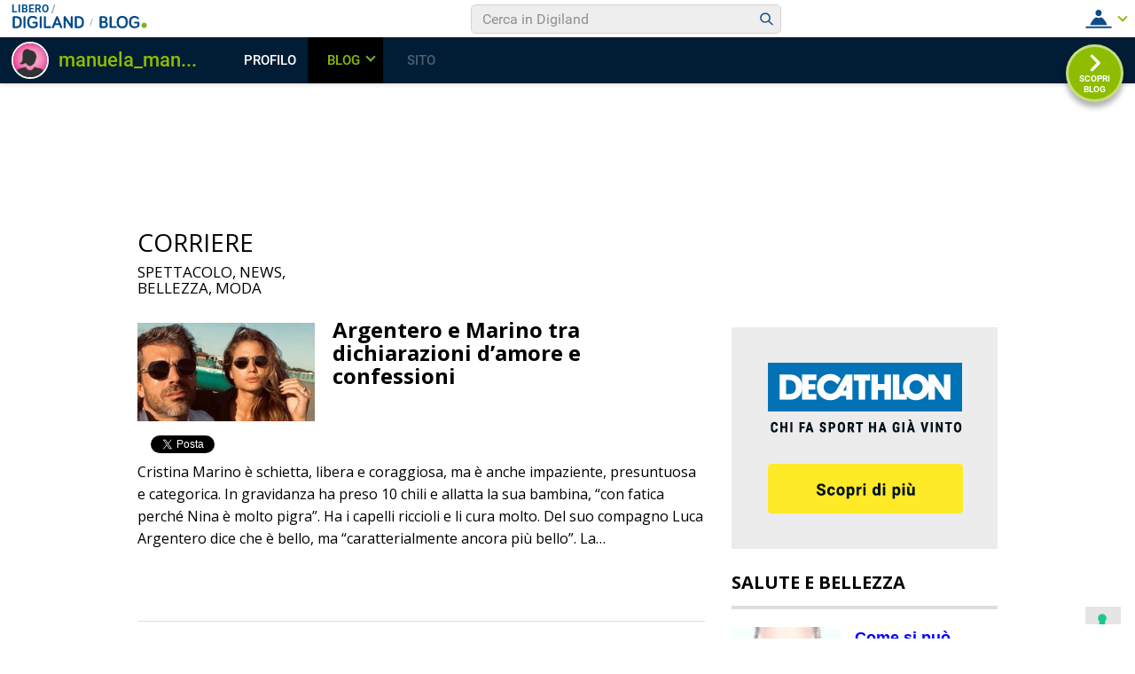

--- FILE ---
content_type: text/html; charset=UTF-8
request_url: https://blog.libero.it/wp/corrieredellospettacolo/tag/marino/
body_size: 61066
content:
<!DOCTYPE html>
<html lang="it-IT" prefix="og: http://ogp.me/ns#">
<head>
<meta charset="UTF-8">
<meta name="viewport" content="width=device-width, initial-scale=1">
<link rel="profile" href="http://gmpg.org/xfn/11">
<link rel="pingback" href="https://blog.libero.it/wp/corrieredellospettacolo/xmlrpc.php">
<title>Marino Archivi - Corriere</title>
<link rel="preconnect" href="https://tags.crwdcntrl.net"><link rel="preconnect" href="https://bcp.crwdcntrl.net"><link rel="dns-prefetch" href="https://tags.crwdcntrl.net"><link rel="dns-prefetch" href="https://bcp.crwdcntrl.net"><!-- iubenda --><script type="text/javascript" src="https://i5.plug.it/cmp/iub_conf_libero.js"></script><script type="text/javascript" src="//cdn.iubenda.com/cs/tcf/stub-v2.js"></script><script type="text/javascript" src="//cdn.iubenda.com/cs/iubenda_cs.js" charset="UTF-8" async></script><!-- /iubenda --><!-- IOL/Iubenda --><script src="https://i5.plug.it/cmp/qciol.min.js" async="true"></script><!-- /IOL/Iubenda --><style>.hatom-extra{display: none;}</style>
<!-- This site is optimized with the Yoast SEO plugin v4.3 - https://yoast.com/wordpress/plugins/seo/ -->
<link rel="canonical" href="https://blog.libero.it/wp/corrieredellospettacolo/tag/marino/" />
<meta property="og:locale" content="it_IT" />
<meta property="og:type" content="object" />
<meta property="og:title" content="Marino Archivi - Corriere" />
<meta property="og:url" content="https://blog.libero.it/wp/corrieredellospettacolo/tag/marino/" />
<meta property="og:site_name" content="Corriere" />
<meta name="twitter:card" content="summary" />
<meta name="twitter:title" content="Marino Archivi - Corriere" />
<!-- / Yoast SEO plugin. -->

<link rel="alternate" type="application/rss+xml" title="Corriere &raquo; Feed" href="https://blog.libero.it/wp/corrieredellospettacolo/feed/" />
<link rel="alternate" type="application/rss+xml" title="Corriere &raquo; Feed dei commenti" href="https://blog.libero.it/wp/corrieredellospettacolo/comments/feed/" />
<link rel="alternate" type="application/rss+xml" title="Corriere &raquo; Marino Feed del tag" href="https://blog.libero.it/wp/corrieredellospettacolo/tag/marino/feed/" />
		<script type="text/javascript">
			window._wpemojiSettings = {"baseUrl":"https:\/\/s.w.org\/images\/core\/emoji\/72x72\/","ext":".png","source":{"concatemoji":"https:\/\/blog.libero.it\/wp\/corrieredellospettacolo\/wp-includes\/js\/wp-emoji-release.min.js"}};
			!function(a,b,c){function d(a){var c,d,e,f=b.createElement("canvas"),g=f.getContext&&f.getContext("2d"),h=String.fromCharCode;if(!g||!g.fillText)return!1;switch(g.textBaseline="top",g.font="600 32px Arial",a){case"flag":return g.fillText(h(55356,56806,55356,56826),0,0),f.toDataURL().length>3e3;case"diversity":return g.fillText(h(55356,57221),0,0),c=g.getImageData(16,16,1,1).data,d=c[0]+","+c[1]+","+c[2]+","+c[3],g.fillText(h(55356,57221,55356,57343),0,0),c=g.getImageData(16,16,1,1).data,e=c[0]+","+c[1]+","+c[2]+","+c[3],d!==e;case"simple":return g.fillText(h(55357,56835),0,0),0!==g.getImageData(16,16,1,1).data[0];case"unicode8":return g.fillText(h(55356,57135),0,0),0!==g.getImageData(16,16,1,1).data[0]}return!1}function e(a){var c=b.createElement("script");c.src=a,c.type="text/javascript",b.getElementsByTagName("head")[0].appendChild(c)}var f,g,h,i;for(i=Array("simple","flag","unicode8","diversity"),c.supports={everything:!0,everythingExceptFlag:!0},h=0;h<i.length;h++)c.supports[i[h]]=d(i[h]),c.supports.everything=c.supports.everything&&c.supports[i[h]],"flag"!==i[h]&&(c.supports.everythingExceptFlag=c.supports.everythingExceptFlag&&c.supports[i[h]]);c.supports.everythingExceptFlag=c.supports.everythingExceptFlag&&!c.supports.flag,c.DOMReady=!1,c.readyCallback=function(){c.DOMReady=!0},c.supports.everything||(g=function(){c.readyCallback()},b.addEventListener?(b.addEventListener("DOMContentLoaded",g,!1),a.addEventListener("load",g,!1)):(a.attachEvent("onload",g),b.attachEvent("onreadystatechange",function(){"complete"===b.readyState&&c.readyCallback()})),f=c.source||{},f.concatemoji?e(f.concatemoji):f.wpemoji&&f.twemoji&&(e(f.twemoji),e(f.wpemoji)))}(window,document,window._wpemojiSettings);
		</script>
		<style type="text/css">
img.wp-smiley,
img.emoji {
	display: inline !important;
	border: none !important;
	box-shadow: none !important;
	height: 1em !important;
	width: 1em !important;
	margin: 0 .07em !important;
	vertical-align: -0.1em !important;
	background: none !important;
	padding: 0 !important;
}
</style>
<link rel='stylesheet' id='style.css-css'  href='https://blog.libero.it/wp/corrieredellospettacolo/wp-content/plugins/iol-fb-like-box/css/style.css' type='text/css' media='all' />
<link rel='stylesheet' id='iol-viralbar-reset-css'  href='https://digiland.libero.it/community/viralbar/css/plugin.css' type='text/css' media='all' />
<link rel='stylesheet' id='superads-google-font-style-css'  href='//fonts.googleapis.com/css?family=Open+Sans%3Anormal%7COpen+Sans%3A700' type='text/css' media='all' />
<link rel='stylesheet' id='font-awesome-style-css'  href='https://blog.libero.it/wp/corrieredellospettacolo/wp-content/themes/superads-lite/css/font-awesome.min.css' type='text/css' media='all' />
<link rel='stylesheet' id='flexslider-style-css'  href='https://blog.libero.it/wp/corrieredellospettacolo/wp-content/themes/superads-lite/css/flexslider.css' type='text/css' media='all' />
<link rel='stylesheet' id='superads-style-css'  href='https://blog.libero.it/wp/corrieredellospettacolo/wp-content/themes/superads-lite/style.css' type='text/css' media='all' />
<link rel='stylesheet' id='superads-responsive-style-css'  href='https://blog.libero.it/wp/corrieredellospettacolo/wp-content/themes/superads-lite/css/responsive.css' type='text/css' media='all' />
<link rel='stylesheet' id='mr_social_sharing-css'  href='https://blog.libero.it/wp/corrieredellospettacolo/wp-content/plugins/iol-social-sharing-toolkit/style_2.1.2.css' type='text/css' media='all' />
<script type='text/javascript' src='https://blog.libero.it/wp/corrieredellospettacolo/wp-includes/js/jquery/jquery.js'></script>
<script type='text/javascript' src='https://blog.libero.it/wp/corrieredellospettacolo/wp-includes/js/jquery/jquery-migrate.min.js'></script>
<!--[if lt IE 9]>
<script type='text/javascript' src='https://blog.libero.it/wp/corrieredellospettacolo/wp-content/themes/superads-lite/js/html5.js'></script>
<![endif]-->
<script type='text/javascript' src='https://blog.libero.it/wp/corrieredellospettacolo/wp-content/plugins/iol-adv/js/script.js'></script>
<script type='text/javascript' src='https://www.iolam.it/js/iam2.0.js?ns=libero/web/community/blog/newusers/1.2'></script>
<script type='text/javascript' src='https://blog.libero.it/wp/corrieredellospettacolo/wp-content/plugins/iol-social-sharing-toolkit/includes/buttons/button.facebook.js'></script>
<link rel="EditURI" type="application/rsd+xml" title="RSD" href="https://blog.libero.it/wp/corrieredellospettacolo/xmlrpc.php?rsd" />
<link rel="wlwmanifest" type="application/wlwmanifest+xml" href="https://blog.libero.it/wp/corrieredellospettacolo/wp-includes/wlwmanifest.xml" /> 


<script type='text/javascript'>
function _advIsMobile() {
     try {
          var adv_pagewidth = window.innerWidth || document.documentElement.clientWidth;
          if(adv_pagewidth <= 800) {
                return true;
          } else {
                return false;
          }
     }
     catch(ex){
          return false;
     }
}
</script>

<script type='text/javascript'> 
jQuery(document).ready(function () {

	// ADV in header
	jQuery('<div id="ad72890top" align="center" style="margin:0 0 8px; text-align:center; "></div>').prependTo('body');
	jQuery("#ad72890top").css("margin-top", "90px");
 
 	// ADV in footer
	jQuery('<div id="ad72890bottom" align="center" style="margin:0 0 8px; text-align:center; "></div>').appendTo('body');
	jQuery("#ad72890bottom").css("margin-top", "20px");
	  
   
   /*if(typeof googletag !== 'undefined'){
		googletag.cmd.push(function() { googletag.display('ad72890top'); });
		googletag.cmd.push(function() { googletag.display('ad72890bottom'); });
	}*/

	var ifr72890t = jQuery('#ad72890top').find('IFRAME');
	if(ifr72890t.attr('width') === '728'){
		ifr72890t.css('width',728);
	}
	
	var ifr72890t = jQuery('#ad72890bottom').find('IFRAME');
	if(ifr72890t.attr('width') === '728'){
		ifr72890t.css('width',728);
	}
});
</script> 

	<!-- fine tech_includes/placeholder/head/inc_head_adv.html per sezione HP-->
	<style type="text/css">

		/* Main Navigtiona  */
		
		.main-nav {
			background: ;
		}

		ul.menu li:hover, 
		ul.menu li a:hover, 
		ul.menu li.current-menu-parent > a, 
		ul.menu li.current-menu-ancestor > a, 
		ul.menu li.current_page_ancestor > a, 
		ul.menu li.current-menu-item > a {
			background: ;
		}
		ul.menu ul {
			background: ;
		}
		ul.menu li .arrow-sub-menu,
		.site-header .main-nav .mobile-menu,
		.main-nav ul.menu li a {
			  color: ;
		}
		.main-nav ul.menu > li {
			border-color: ;
		}

		/* Link color */
		a, .widget ul li a, .f-widget ul li a .site-footer .textwidget {
			color: ;
		}

	</style>
	</head>

<body class="archive tag tag-marino tag-20967" itemscope itemtype="http://schema.org/WebPage">
<div id="page" class="hfeed site container">
	<a class="skip-link screen-reader-text" href="#content">Skip to content</a>

	<header id="masthead" class="site-header header" role="banner" itemtype="http://schema.org/WPHeader" itemscope="itemscope">
				<div class="site-branding"> <!-- Site Branding -->
			<div class="inner clearfix">
				<div class="logo">
								
										<h2 class="site-title">
						<a itemprop="url" href="https://blog.libero.it/wp/corrieredellospettacolo/" rel="home" title="SPETTACOLO, NEWS, BELLEZZA, MODA">
							Corriere						</a>
						</h2>
						<h3 class="site-description">SPETTACOLO, NEWS, BELLEZZA, MODA</h3>
														</div>
				
						<div class="ads-728x90 ads-top">
			

		</div>
		
		
			</div>
		</div> <!-- ./Site Branding -->
							<nav id="site-navigation" class="secondary-navigation" role="navigation" itemscope itemtype="http://schema.org/SiteNavigationElement">
					<div class="main-nav">
						<div class="inner clearfix">
							<a class="mobile-only mobile-menu toggle-mobile-menu" href="#" title="Menu">Main Navigation <i class="fa fa-bars"></i></a>
							<ul id="menu-main-menu" class="menu clearfix">
															</ul>
						</div>
					</div>
					<div id="catcher"></div>
				</nav><!-- #site-navigation -->
				</header><!-- #masthead -->

	
	<div id="content" class="site-content content ">
	<div class="inner clearfix">
			<div class="main-content clearfix">
<div id="primary" class="content-area content-left" itemprop="mainContentOfPage">
		<main id="main" class="site-main" role="main" itemtype="http://schema.org/Blog" itemscope="itemscope">

		<!-- ads after slideshow -->
		
		<!-- Render Post -->
								<div id="post-container" class="post-item-list-view">
								
					
	<article id="post-12001" class="post-item clearfix post-12001 post type-post status-publish format-standard has-post-thumbnail hentry category-gossip category-news tag-allenamento tag-amore tag-argentero tag-confessioni tag-coraggiosa tag-dichiarazioni tag-gossip tag-gravidanza tag-libera tag-marino tag-news tag-vip" itemtype="http://schema.org/BlogPosting" itemscope="itemscope">
					<div class="thumbnail">
				<a href="https://blog.libero.it/wp/corrieredellospettacolo/2020/07/12/argentero-marino-dichiarazioni-damore-confessioni/" rel="bookmark"><img width="200" height="111" src="https://blog.libero.it/wp/corrieredellospettacolo/wp-content/uploads/sites/17035/2020/07/081707699-ac5604b3-b3c7-44f9-8a1f-7df11976c342-200x111.jpg" class="attachment-post-thumbnail size-post-thumbnail wp-post-image" alt="081707699-ac5604b3-b3c7-44f9-8a1f-7df11976c342" srcset="https://blog.libero.it/wp/corrieredellospettacolo/wp-content/uploads/sites/17035/2020/07/081707699-ac5604b3-b3c7-44f9-8a1f-7df11976c342-200x111.jpg 200w, https://blog.libero.it/wp/corrieredellospettacolo/wp-content/uploads/sites/17035/2020/07/081707699-ac5604b3-b3c7-44f9-8a1f-7df11976c342-300x167.jpg 300w, https://blog.libero.it/wp/corrieredellospettacolo/wp-content/uploads/sites/17035/2020/07/081707699-ac5604b3-b3c7-44f9-8a1f-7df11976c342.jpg 652w" sizes="(max-width: 200px) 100vw, 200px" /></a>
			</div>
				<div class="post-item-desc">
			<header class="entry-header">
				<h2 class="entry-title" itemprop="headline"><a href="https://blog.libero.it/wp/corrieredellospettacolo/2020/07/12/argentero-marino-dichiarazioni-damore-confessioni/" rel="bookmark">Argentero e Marino tra dichiarazioni d’amore e confessioni</a></h2>			</header><!-- .entry-header -->

			<div class="entry-content">
				
				<div class="mr_social_sharing_wrapper">
				<!-- Social Sharing Toolkit v2.2 --><span class="mr_social_sharing_top"><fb:share-button type="button_count" href="https://blog.libero.it/wp/corrieredellospettacolo/2020/07/12/argentero-marino-dichiarazioni-damore-confessioni/"></fb:share-button></span><span class="mr_social_sharing_top"><a href="https://twitter.com/share" class="twitter-share-button" data-count="horizontal" data-url="https://blog.libero.it/wp/corrieredellospettacolo/2020/07/12/argentero-marino-dichiarazioni-damore-confessioni/" data-text="Argentero e Marino tra dichiarazioni d’amore e confessioni"></a></span><span class="mr_social_sharing_top"><div class="g-plusone" data-size="medium" data-href="https://blog.libero.it/wp/corrieredellospettacolo/2020/07/12/argentero-marino-dichiarazioni-damore-confessioni/"></div></span></div><p>Cristina Marino è schietta, libera e coraggiosa, ma è anche impaziente, presuntuosa e categorica. In gravidanza ha preso 10 chili e allatta la sua bambina, “con fatica perché Nina è molto pigra”. Ha i capelli riccioli e li cura molto. Del suo compagno Luca Argentero dice che è bello, ma “caratterialmente ancora più bello”. La&#8230;</p>
				
			</div><!-- .entry-content -->
		</div>
	</article><!-- #post-## -->
							</div>
		
			
	
		</main><!-- #main -->
	</div><!-- #primary -->


	<div id="secondary" class="widget-area sidebar" role="complementary" itemtype="http://schema.org/WPSideBar" itemscope="itemscope">
		<aside id="text-378" class="widget widget_text">			<div class="textwidget">
<!-- START ADVERTISER: Decathlon IT from awin.com -->

<a rel="sponsored" href="https://www.awin1.com/cread.php?s=3017907&amp;v=9643&amp;q=333274&amp;r=299205">
    <img src="https://www.awin1.com/cshow.php?s=3017907&amp;v=9643&amp;q=333274&amp;r=299205" border="0">
</a>

<!-- END ADVERTISER: Decathlon IT from awin.com -->





</div>
		</aside><aside id="text-341" class="widget widget_text"><h2 class="widget-title">SALUTE E BELLEZZA</h2>			<div class="textwidget"><a style="clear: left;float: left;margin-bottom: 1em;margin-right: 1em" href="https://uh74f5d8b6uh.wsjksz.cc/?target=-7EBNQCgQAAAPRyQONigAFAQEREQoRCQoRDUIRDRIAAX9hZGNvbWJvATE&amp;al=96679" target="_blank" rel="nofollow"><img class="" src="https://blogger.googleusercontent.com/img/b/R29vZ2xl/AVvXsEip-r6ajrAugD6Y6Ntp9c2_QQyiwXqjMegUdwCx2bW0K_GwCVLD2qwg2Vs7Mjz1HUKv6CAPxzv5d_1Xs4b8I-HTCalmrPuiXbigXTTR64MRA-f29U64gh8p3bdxjTzu6Q8rSZ7tCvleRQ4y1pHjjPT38Lxd4GxK2UbFJ1ky5_RGj0UCto8Z-B2nM2r7/w200-h184/migliorare-la-pelle-del-viso-in-3-semplici-passi.jpg" width="123" height="114" border="0" /></a><span style="color: #0000ff"><b><span style="font-family: helvetica;font-size: large"><a style="color: #0000ff" href="https://uh74f5d8b6uh.wsjksz.cc/?target=-7EBNQCgQAAAPRyQONigAFAQEREQoRCQoRDUIRDRIAAX9hZGNvbWJvATE&amp;al=96679" target="_blank" rel="nofollow">Come si può ringiovanire la tua pelle, facendola sembrare di 20-30 anni in soli 30 giorni.</a></span></b></span>

&nbsp;

&nbsp;

<hr />

<a style="clear: left;float: left;margin-bottom: 1em;margin-right: 1em" href="https://uh74f5d8b6uh.wsjksz.cc/?target=-7EBNQCgQAAAPRyQOZjAAFAQEREQoRCQoRDUIRDRIAAX9hZGNvbWJvATE&amp;al=95381&amp;ap=93623" target="_blank" rel="nofollow"><img class="" src="https://blogger.googleusercontent.com/img/b/R29vZ2xl/AVvXsEgQToDYmcgwsDHnUnB38qR4R6fAx9wZ2SwWIfKGvdkrIkWysO1fZ7k6qqKeZS9Hog1lrza5iEMdGyW-W2hcPatOpr0CCLtyzjOGIkoWqb9hSrrf_B8rd6uJpyFzK3TDVQ5YNLJlGYUZZ6Ujy_n6aTjZifmzaa0Hap-1b-3Z53nD6OpoYJQ2rgkVyy8z/w200-h133/controllo-della-glicemia-in-paziente-con-diabete-mellito.jpg" width="123" height="82" border="0" /></a><span style="color: #0000ff"><b><span style="font-family: helvetica;font-size: large"><a style="color: #0000ff" href="https://uh74f5d8b6uh.wsjksz.cc/?target=-7EBNQCgQAAAPRyQOZjAAFAQEREQoRCQoRDUIRDRIAAX9hZGNvbWJvATE&amp;al=95381&amp;ap=93623" target="_blank" rel="nofollow">Gli studiosi hanno inventato un preparato per curare il diabete</a></span></b></span>

&nbsp;

<hr />

<a style="clear: left;float: left;margin-bottom: 1em;margin-right: 1em" href="https://7hupe.doctorcps.com/l" target="_blank" rel="nofollow"><img class="" src="https://blogger.googleusercontent.com/img/b/R29vZ2xl/AVvXsEinMpLPiaPbUN9_3x8-SdNOoZkfP9B3k-qZkbegDBQSNnR3SzxCyl-GDOgIkMzNs-L583p8Jc1oUpZNfHmgvHitEWY5_eInQu1lrXV_KLI1EPUNT_mEP12osmdpwMe8Wz7Ux2CkCNvdRCGXgNBcV1uboj7edrrOXY-RjAQvORxKDX_oyWhrXn3lMl-Z/w200-h150/07-1504786562-sperm-count4.jpg" width="121" height="91" border="0" /></a><span style="color: #0000ff"><b><span style="font-family: helvetica;font-size: large"><a style="color: #0000ff" href="https://7hupe.doctorcps.com/l" target="_blank" rel="nofollow">L'impotenza è la causa dei divorzi, liti e tradimenti!</a></span></b></span>

&nbsp;

<hr />

<a style="clear: left;float: left;margin-bottom: 1em;margin-right: 1em" href="https://uh74f5d8b6uh.axdsz.pro/?target=-7EBNQCgQAAAPRyQNZigAFAQEREQoRCQoRDUIRDRIAAX9hZGNvbWJvATE&amp;al=91669&amp;ap=95159" target="_blank" rel="nofollow"><img class="" src="https://blogger.googleusercontent.com/img/b/R29vZ2xl/AVvXsEidocsJlt0qlgfOIcdCPRslO00_Bikqog7_9dunOY2hAU3qvpEzvDt0uQlG72R9Fu4scM0BobjcyONc-NlPud4-RMdNop0tJFKDDx_T_6zdOUNN5he4IHQyeSmsDFEoyGuUMvp5GS2J_R51FwO8k76pVFyjlb3rNIdZqVQgI-MACzwoJdtuv9G8MPpB/w200-h200/dp20.jpg" width="122" height="122" border="0" /></a><span style="color: #0000ff"><b><span style="font-family: helvetica;font-size: large"><a style="color: #0000ff" href="https://uh74f5d8b6uh.axdsz.pro/?target=-7EBNQCgQAAAPRyQNZigAFAQEREQoRCQoRDUIRDRIAAX9hZGNvbWJvATE&amp;al=91669&amp;ap=95159" target="_blank" rel="nofollow">Sono diventata una palla, però questi cocktail mi hanno aiutato a perdere peso</a></span></b></span>

&nbsp;

&nbsp;

<hr />

<a style="clear: left;float: left;margin-bottom: 1em;margin-right: 1em" href="https://uu78e.doctorctr.com/l" target="_blank" rel="nofollow"><img class="" src="https://blogger.googleusercontent.com/img/b/R29vZ2xl/AVvXsEhSrpQsW8zeiGTpvRkmw-9nt7k3tALrO5g3f-arimIbt5xctZTVgRhJrGSvS-zLA_2rYC3XcZj7567lKbIPVgnMDOOQedSN6C7xbBZY3RiVMuXZuK70h1JWo289dZ4TlH5LXzkS9wtNIKYXfvSDzmmtQ05yRGl0FqWHXKyZm7MELTh9hZMfW8zzKkmP/w200-h150/5b6dae13-5f6c-4f28-a87d-6e1a25bbab96.png" width="121" height="91" border="0" /></a><span style="color: #0000ff"><b><span style="font-family: helvetica;font-size: large"><a style="color: #0000ff" href="https://uu78e.doctorctr.com/l" target="_blank" rel="nofollow">Dopo una tale pulizia dei vasi sanguigni, l’ipertensione ed altre 9 malattie ritenute “incurabili” scompaiono</a></span></b></span>

&nbsp;

<hr />


<a href="https://uh74f5d8b6uh.wsjksz.cc/?target=-7EBNQCgQAAAPRyQNRigAFAQEREQoRCQoRDUIRDRIAAX9hZGNvbWJvATE&amp;al=91545&amp;ap=91547" rel="nofollow" style="clear: left;float: left;margin-bottom: 1em;margin-right: 1em" target="_blank"><img border="0" height="84" src="https://blogger.googleusercontent.com/img/b/R29vZ2xl/AVvXsEjn31r1X3zeArzrPLOVqXiI-MYtLyVNHgjNvLOy_q67ZpyGXsyVdoovrE8W8v5tLVDIu1CdniNLRlqh2VyNojjRUNmsRPNzgDch4eP0VT7ap7lCL05T8HknPArHciTMoinUXuN27g5FY_w3u5niNhkLswrBPKJPiR9gW43Ub-qIAXDhSjMMDZTkuvuC/w200-h138/Dolori-articolari-terapia-e-rimedi-naturali.jpg" width="122" /></a><span style="color: blue"><b><span style="font-family: helvetica;font-size: large"><a href="https://uh74f5d8b6uh.wsjksz.cc/?target=-7EBNQCgQAAAPRyQNRigAFAQEREQoRCQoRDUIRDRIAAX9hZGNvbWJvATE&amp;al=91545&amp;ap=91547" rel="nofollow" style="color: blue" target="_blank">Il nuovo rimedio per recuperare le articolazioni!</a></span></b></span>

&nbsp;

<hr />

<a style="clear: left;float: left;margin-bottom: 1em;margin-right: 1em" href="https://uh74f5d8b6uh.wsjksz.cc/?target=-7EBNQCgQAAAPRyQOjUgAFAQEREQoRCQoRDUIRDRIAAX9hZGNvbWJvATE&amp;al=57752&amp;ap=57738" target="_blank" rel="nofollow"><img class="" src="https://blogger.googleusercontent.com/img/b/R29vZ2xl/AVvXsEgEpLLbChHVWR06dX7hY6AeAttt5bZna07rQz8UnfF46EuMRg3uf80dM3l8EF6THuLZTquTWWgO4PovHRFhW241lP0aiX3sGhKsYUzOZEoPcZdQNt4tIJU5acsj7TkhG_cAodWxXEVMBBkUO8fn_MTJpyhuJ7-Mid5jk20ecG80GcLI5odyADF03WXi/w200-h120/cistite.jpg" width="122" height="73" border="0" /></a><span style="color: #0000ff"><b><span style="font-family: helvetica;font-size: large"><a style="color: #0000ff" href="https://uh74f5d8b6uh.wsjksz.cc/?target=-7EBNQCgQAAAPRyQOjUgAFAQEREQoRCQoRDUIRDRIAAX9hZGNvbWJvATE&amp;al=57752&amp;ap=57738" target="_blank" rel="nofollow">Come sbarazzarsi di cistite in una settimana senza antibiotici</a></span></b></span>

&nbsp;

<hr />

<a style="clear: left;float: left;margin-bottom: 1em;margin-right: 1em" href="https://uh74f5d8b6uh.wsjksz.cc/?target=-7EBNQCgQAAAPRyQPtjgAFAQEREQoRCQoRDUIRDRIAAX9hZGNvbWJvATE&amp;al=95611&amp;ap=95606" target="_blank" rel="nofollow"><img class="" src="https://blogger.googleusercontent.com/img/b/R29vZ2xl/AVvXsEiURr8jwHQuAl8VmlzAXhwvwl8Ps9w7d2FTAOZxFNhSTjcN2rZVbTwFA6ZkU-LrjAS3as3m1fnAhBN5MYqZHkfueZ1lU0q_5sUob2gnN2k_eXpzPD6NjgtKK35PqEs9gKx_wLOMtOL0GFno1xwJm5g6jWNUZRGN7F4r2D2u_CWi9v_HLuKGczVHNeHY/w200-h157/photo10.jpg" width="122" height="96" border="0" /></a><span style="color: #0000ff"><b><span style="font-family: helvetica;font-size: large"><a style="color: #0000ff" href="https://uh74f5d8b6uh.wsjksz.cc/?target=-7EBNQCgQAAAPRyQPtjgAFAQEREQoRCQoRDUIRDRIAAX9hZGNvbWJvATE&amp;al=95611&amp;ap=95606" target="_blank" rel="nofollow">Ho perso 60 kg in 3 mesi senza digiuni e sport</a></span></b></span>

&nbsp;

&nbsp;

<hr />


<a style="clear: left;float: left;margin-bottom: 1em;margin-right: 1em" href="https://ohtmw.doctorsub1.com/p" target="_blank" rel="nofollow"><img class="" src="https://blogger.googleusercontent.com/img/b/R29vZ2xl/AVvXsEiB7l3RqklNl2pkNpoxR4UJAVrEZbNWCLak_cUZxdwLJaWR-2I0dpvibd6QY4LJLfXfpH0OcCl_MVCW4SZM7dXgnEcnUedsiNfkdy70J1O4tFhqljZ2XL6nK2dFO7MDNo_3xDzBuFtpbh-vO84aRpHBsu3xE__q_tlAwsclL71juqOyQrylQk4v3yNX/w200-h112/23452.jpg" width="123" height="69" border="0" /></a><span style="color: #0000ff"><b><span style="font-family: helvetica;font-size: large"><a style="color: #0000ff" href="https://ohtmw.doctorsub1.com/p" target="_blank" rel="nofollow">Diabete: come tornare ad avere la salute persa?</a></span></b></span>

&nbsp;

<hr />

<a style="clear: left;float: left;margin-bottom: 1em;margin-right: 1em" href="https://uh74f5d8b6uh.wsjksz.cc/?target=-7EBNQCgQAAAPRyQNxhwAFAQEREQoRCQoRDUIRDRIAAX9hZGNvbWJvATE&amp;al=89038&amp;ap=-1" target="_blank" rel="nofollow"><img class="" src="https://blogger.googleusercontent.com/img/b/R29vZ2xl/AVvXsEg-AjkyuMy-TSW0NjhuDUuUDmyXnpkUTgp9NODL3tH8-YBYKn8W3UoZ111QGe-F5BKEmHoOElXzYEG0O2njVHYLq2b-xmI-PEOWgG5qjuiBWxN5owJTV_VuEp19SbMN2sQhhD0icQ9Bm0NVHfFgC9FwvOXOF-Of-04Gxh7KL4YQGGlnQdU0DS-e_crj/w200-h104/Odontoiatria-estetica-le-faccette-dentali.jpg" width="121" height="63" border="0" /></a><span style="color: #0000ff"><b><span style="font-family: helvetica;font-size: large"><a style="color: #0000ff" href="https://uh74f5d8b6uh.wsjksz.cc/?target=-7EBNQCgQAAAPRyQNxhwAFAQEREQoRCQoRDUIRDRIAAX9hZGNvbWJvATE&amp;al=89038&amp;ap=-1" target="_blank" rel="nofollow">Il modo più semplice per rendere il tuo sorriso perfetto!</a></span></b></span>

&nbsp;

<hr />

<a style="clear: left;float: left;margin-bottom: 1em;margin-right: 1em" href="https://u5xww.doctorepc.com/l" target="_blank" rel="nofollow"><img class="" src="https://blogger.googleusercontent.com/img/b/R29vZ2xl/AVvXsEj11naknZvp4Y3v-Yvm_PdPEiFHtz1M5i1Xgh1ZiKXQhnzQoyhoSXfkgXHDr-7pbwVKgaTrYMLo564DNN3RKEhV4Mq7PPu8SjTpCSE2MKdYc2zl5VhAEi16fbuWYeVO_cSOAw13zWXsDpSJCyJ9RwtDL4c6l3FDOIvv5HSnOsTkmWM-acp1eYHE-Nro/w200-h133/prostatite-1080x720.png" width="120" height="80" border="0" /></a><span style="color: #0000ff"><b><span style="font-family: helvetica;font-size: large"><a style="color: #0000ff" href="https://u5xww.doctorepc.com/l" target="_blank" rel="nofollow">I sintomi piu comuni della prostatite</a></span></b></span>

&nbsp;

<hr />

<a style="clear: left;float: left;margin-bottom: 1em;margin-right: 1em" href="https://uh74f5d8b6uh.axdsz.pro/?target=-7EBNQCgQAAAPRyQODDQAFAQEREQoRCQoRDUIRDRIAAX9hZGNvbWJvATE&amp;al=4431&amp;ap=1266" target="_blank" rel="nofollow"><img class="" src="https://blogger.googleusercontent.com/img/b/R29vZ2xl/AVvXsEgfc6EpuxgoOeTyLF6ZOeBFxrcsBLEINY5mn5YeLaoNXFK8QGW2nYRITxYU6LbVKp-op0zGjdD17gbQVyVY53RR-2U06YkWVBRhKWCUvxIgHNMHnLRjypiN-IT8ged3A5vL1JWSpTP_GdSx89jssZYdq5AHv5ULyx0W_nTMDHysSbaPkrlK3eo4qlF2/w200-h147/naso-donna.jpg" width="122" height="90" border="0" /></a><span style="font-family: helvetica;font-size: large;color: #0000ff"><a style="color: #0000ff" href="https://uh74f5d8b6uh.axdsz.pro/?target=-7EBNQCgQAAAPRyQODDQAFAQEREQoRCQoRDUIRDRIAAX9hZGNvbWJvATE&amp;al=4431&amp;ap=1266" target="_blank" rel="nofollow"><b>Come e possibile  modificare la forma del proprio naso a casa</b></a></span>

&nbsp;

&nbsp;

<hr />

<a style="clear: left;float: left;margin-bottom: 1em;margin-right: 1em" href="https://uh74f5d8b6uh.axdsz.pro/?target=-7EBNQCgQAAAPRyQP-jQAFAQEREQoRCQoRDUIRDRIAAX9hZGNvbWJvATE&amp;al=94697&amp;ap=-1" target="_blank" rel="nofollow"><img class="" src="https://blogger.googleusercontent.com/img/b/R29vZ2xl/AVvXsEjG05-Iq1EYpgXpnvK8_7X0c_hiZYH221qKJap0BoHwazNueLP0zhloOdkKk45VwGyW7Y-rJX8nT0_BweLVoxx790PQRTshkjdd8m_b3m4DHaQHl1aBgeLj2fBVqoUSbNYJgzdxzgZsl8rwZP_W9FbbwVrf4lmqrsReDKfQk_3bmcdSZ4GkbLaJUcDn/w200-h102/antico-rimedio-tedesco-arterie.jpg" width="122" height="62" border="0" /></a><span style="color: #0000ff"><b><span style="font-family: helvetica;font-size: large"><a style="color: #0000ff" href="https://uh74f5d8b6uh.axdsz.pro/?target=-7EBNQCgQAAAPRyQP-jQAFAQEREQoRCQoRDUIRDRIAAX9hZGNvbWJvATE&amp;al=94697&amp;ap=-1" target="_blank" rel="nofollow">In sole 7 settimane, i suoi vasi sanguigni si puliranno naturalmente</a></span></b></span>

&nbsp;

<hr />

<a style="clear: left;float: left;margin-bottom: 1em;margin-right: 1em" href="http://firstclick.pro/?flow_hash=gMkVC6vV" target="_blank" rel="nofollow"><img class="" src="https://blogger.googleusercontent.com/img/b/R29vZ2xl/AVvXsEjKrxFkAjr6TIR2_D61J9PLkL_3rZVO91ouk7nuW5N_se6z6SgKjfjco6fogmBfn_CKcHJJianvJqna2RU18NrDst-KaaZo1HtI4TxswwTechPV40BIxJExIRKik_eolRPWPhkH3tdcPdUMX1fnAOHO0UNFEuiGLDj988uYc3YZbE6Z8MZWenfH6Do-/w200-h133/main1.jpg" width="122" height="81" border="0" /></a><span style="color: #0000ff"><b><span style="font-family: helvetica;font-size: large"><a style="color: #0000ff" href="http://firstclick.pro/?flow_hash=gMkVC6vV" target="_blank" rel="nofollow">L'alitosi e il primo segno del parassita</a></span></b></span>

&nbsp;

<hr />

<a style="clear: left;float: left;margin-bottom: 1em;margin-right: 1em" href="http://firstclick.pro/?flow_hash=Xom5ToyJ" target="_blank" rel="nofollow"><img class="" src="https://blogger.googleusercontent.com/img/b/R29vZ2xl/AVvXsEhB4v0CK9Lww2hPRemQeJDjoHuUcP5TToueCKzX4iO9jQlDoHqjLrObIWlro_48_hnigJaM4qKzCJvcljv0f5SLHTsMkr1BDjuJtyya8XRl57UP2dvVL8oa-KUFCTIEl4kyd4VVxl1lyjG8WzShsfDM76o9F-rvRHLt-Fwu6EK-ChZVoHkoYnN4pirR/w200-h150/2e8e-302.jpg" width="124" height="93" border="0" /></a><span style="color: #0000ff"><b><span style="font-family: helvetica;font-size: large"><a style="color: #0000ff" href="http://firstclick.pro/?flow_hash=Xom5ToyJ" target="_blank" rel="nofollow">Perdi 7-10 kg in un mese senza l'effetto yo-yo!</a></span></b></span>

&nbsp;

<hr />

<a style="clear: left;float: left;margin-bottom: 1em;margin-right: 1em" href="https://uh74f5d8b6uh.wsjksz.cc/?target=-7EBNQCgQAAAPRyQNRigAFAQEREQoRCQoRDUIRDRIAAX9hZGNvbWJvATE&amp;al=91545&amp;ap=91546" target="_blank" rel="nofollow"><img class="" src="https://blogger.googleusercontent.com/img/b/R29vZ2xl/AVvXsEgGqb87dRwdBlim3hktzuJUKkAbqMvwODFq-k58GLROGcEp4ZHEUxOl3CwrQ6Kjroi23ptO_w2jJt6Qs7yrkLeEXrh2_ocO25jIAPUbCAwoAw7QNGOF5dmZTrmnDTqVEaj8dj8C94fa5D0KvC92kVaxh54VQH9bzQ9nL4Udnaa9qFF8CUk0LWmzMxJh/w200-h134/images%20(2).jpg" width="124" height="83" border="0" /></a><span style="color: #0000ff"><b><span style="font-family: helvetica;font-size: large"><a style="color: #0000ff" href="https://uh74f5d8b6uh.axdsz.pro/?target=-7EBNQCgQAAAPRyQNRigAFAQEREQoRCQoRDUIRDRIAAX9hZGNvbWJvATE&amp;al=91545&amp;ap=91546" target="_blank" rel="nofollow">Come curare la schiena e le articolazioni dopo i 50 anni</a></span></b></span>

&nbsp;

&nbsp;

<hr />

<a style="clear: left;float: left;margin-bottom: 1em;margin-right: 1em" href="https://lhqly.doctorapprove.com/p" target="_blank" rel="nofollow"><img class="" src="https://blogger.googleusercontent.com/img/b/R29vZ2xl/AVvXsEhW9McZV-e_NNmpdTcLtdp_WPrly2lWs78dSJB-d7aGbdLifY572f3fiVjiHUkqEWwKAYzVar8GiYPmhraPs7VmlM9l7HitiVhgJEEUIXZiTE2MFbfRiZDpWJyASAGdJCy0rYygidBc9EYSCco-Rebte9bIBlEe_Y5L6De9Aa0bPeYj4sLHbzJdld3k/w200-h133/image7.jpg" width="123" height="82" border="0" /></a><span style="color: #0000ff"><b><span style="font-family: helvetica;font-size: large"><a style="color: #0000ff" href="https://lhqly.doctorapprove.com/p" target="_blank" rel="nofollow">Un rimedio economico per i funghi ha salvato la mia carriera</a></span></b></span>

&nbsp;

<hr /></div>
		</aside><aside id="text-362" class="widget widget_text">			<div class="textwidget"><!-- START ADVERTISER: Zalando Privé IT from awin.com -->

<a href="https://www.awin1.com/cread.php?s=2881610&amp;v=9485&amp;q=342737&amp;r=299205">
    <img src="https://www.awin1.com/cshow.php?s=2881610&amp;v=9485&amp;q=342737&amp;r=299205" border="0">
</a>

<!-- END ADVERTISER: Zalando Privé IT from awin.com -->
</div>
		</aside><aside id="text-340" class="widget widget_text"><h2 class="widget-title">DIETE E PERDITA DI PESO</h2>			<div class="textwidget"><a style="clear: left;float: left;margin-bottom: 1em;margin-right: 1em" href="https://uh74f5d8b6uh.wsjksz.cc/?target=-7EBNQCgQAAAPRyQMmLgAFAQEREQoRCQoRDUIRDRIAAX9hZGNvbWJvATE&amp;al=70863&amp;ap=51158" target="_blank" rel="nofollow"><img class="" src="https://blogger.googleusercontent.com/img/b/R29vZ2xl/AVvXsEgLW1byyzoTc1rd9nB6GZ8uLBuZnrV-wA-vo0ZZT0rG7IwbiJvmtINn5N-o7NeieIARco_9bzTQoJeqImjacYrF_NjhBbjkzfC3W7ADeS1AKmMo2HQSlHd9GB7Ms7KThQhhebihSI4jQ8Fnq_tXeMxCOCcI8LOb22oCrIGEA6IWemncKQV2V1Eo3uJU/w200-h108/dieta-per-perdere-peso_800x432.jpg" width="122" height="66" border="0" /></a><span style="color: #0000ff"><b><span style="font-family: helvetica;font-size: large"><a style="color: #0000ff" href="https://uh74f5d8b6uh.wsjksz.cc/?target=-7EBNQCgQAAAPRyQMmLgAFAQEREQoRCQoRDUIRDRIAAX9hZGNvbWJvATE&amp;al=70863&amp;ap=51158" target="_blank" rel="nofollow">In giro c'è una soluzione sicura per perdere peso</a></span></b></span>

&nbsp;

<hr />

<a style="clear: left;float: left;margin-bottom: 1em;margin-right: 1em" href="https://uh74f5d8b6uh.wsjksz.cc/?target=-7EBNQCgQAAAPRyQNZigAFAQEREQoRCQoRDUIRDRIAAX9hZGNvbWJvATE&amp;al=91669&amp;ap=91670" target="_blank" rel="nofollow"><img class="" src="https://blogger.googleusercontent.com/img/b/R29vZ2xl/AVvXsEhRtXcfhxvEfp2DWTcHLpiX5t1eN8PIM54sZ-ZMFIdn-cboLkhi3ezLWADQvjTn-c7Wsrivy9ciaMx_GMWZlTxcdp3zBw2v18ucb2rheOJsh1w8L1gX8NV5N7gQM9-zHzLoL_M2K2ohzRb3Vs0Ri6JIH2kzmDCY2gul2KMEuVFFFhYVU2ZbIBH48LAq/w200-h136/review_15%20(1).jpg" width="122" height="83" border="0" /></a><span style="color: #0000ff"><b><span style="font-family: helvetica;font-size: large"><a style="color: #0000ff" href="https://uh74f5d8b6uh.wsjksz.cc/?target=-7EBNQCgQAAAPRyQNZigAFAQEREQoRCQoRDUIRDRIAAX9hZGNvbWJvATE&amp;al=91669&amp;ap=91670" target="_blank" rel="nofollow">Come sono dimagrita da 85 a 54 kg in soli 2 mesi</a></span></b></span>

&nbsp;

<hr />

<a style="clear: left;float: left;margin-bottom: 1em;margin-right: 1em" href="https://uh74f5d8b6uh.wsjksz.cc/?target=-7EBNQCgQAAAPRyQPtjgAFAQEREQoRCQoRDUIRDRIAAX9hZGNvbWJvATE&amp;al=95611&amp;ap=95608" target="_blank" rel="nofollow"><img class="" src="https://blogger.googleusercontent.com/img/b/R29vZ2xl/AVvXsEjO0eIb4IH80EWFNFvp8naquMN4-ZDrr3HIqikWnyvrz1eoqYZKkgRSbfixVMUN-pqHW9I2MGRvfmUI63gEANH2YV4zLMapppE9Yr2m3ssFCtRRs1zkkGZJyAsEeqVEVGQfHC9x2-tRdR3vFop4xeB62v6sFA0g5k2v2y_XtQhWzfPZH0Co35J67GW1/w197-h200/img_3_b.jpg" width="121" height="123" border="0" /></a><span style="font-family: helvetica;font-size: large;color: #0000ff"><a style="color: #0000ff" href="https://uh74f5d8b6uh.wsjksz.cc/?target=-7EBNQCgQAAAPRyQPtjgAFAQEREQoRCQoRDUIRDRIAAX9hZGNvbWJvATE&amp;al=95611&amp;ap=95608" target="_blank" rel="nofollow"><b>Cacao e reishi: questa bevanda risolve per sempre il problema dell'obesità</b></a></span>

&nbsp;

&nbsp;

<hr />

<a style="clear: left;float: left;margin-bottom: 1em;margin-right: 1em" href="https://uh74f5d8b6uh.axdsz.pro/?target=-7EBNQCgQAAAPRyQNsEwAFAQEREQoRCQoRDUIRDRIAAX9hZGNvbWJvATE&amp;al=19460&amp;ap=30470" target="_blank" rel="nofollow"><img class="" src="https://blogger.googleusercontent.com/img/b/R29vZ2xl/AVvXsEhH3RJE-qqxFq1qBaYBdATDuTRysf2dGC1ZbVGneyAymBVvaV5QKi14a9FdzymGsuj-OZtZjq4mZJIPWnyy3VFiOkgDCyl_MkT95W9gZhytj1kgE_3cpWffwe4LGWvSAl4MtHf3rdGyGRn9n9vxF5_uSqA4PV2P3HzfkKAWcLaK_m-4EyncmMic7UJy/w200-h147/commonright1%20(1).jpg" width="122" height="90" border="0" /></a><span style="color: #0000ff"><b><span style="font-family: helvetica;font-size: large"><a style="color: #0000ff" href="https://uh74f5d8b6uh.axdsz.pro/?target=-7EBNQCgQAAAPRyQNsEwAFAQEREQoRCQoRDUIRDRIAAX9hZGNvbWJvATE&amp;al=19460&amp;ap=30470" target="_blank" rel="nofollow">Ho scoperto la soluzione più conveniente per avere un corpo magro </a></span></b></span>

&nbsp;

&nbsp;

<hr />

<a style="clear: left;float: left;margin-bottom: 1em;margin-right: 1em" href="http://firstclick.pro/?flow_hash=Xom5ToyJ" target="_blank" rel="nofollow"><img class="" src="https://blogger.googleusercontent.com/img/b/R29vZ2xl/AVvXsEhB4v0CK9Lww2hPRemQeJDjoHuUcP5TToueCKzX4iO9jQlDoHqjLrObIWlro_48_hnigJaM4qKzCJvcljv0f5SLHTsMkr1BDjuJtyya8XRl57UP2dvVL8oa-KUFCTIEl4kyd4VVxl1lyjG8WzShsfDM76o9F-rvRHLt-Fwu6EK-ChZVoHkoYnN4pirR/w200-h150/2e8e-302.jpg" width="124" height="93" border="0" /></a><span style="color: #0000ff"><b><span style="font-family: helvetica;font-size: large"><a style="color: #0000ff" href="http://firstclick.pro/?flow_hash=Xom5ToyJ" target="_blank" rel="nofollow">Perdi 7-10 kg in un mese senza l'effetto yo-yo!</a></span></b></span>

&nbsp;

<hr />

<a style="clear: left;float: left;margin-bottom: 1em;margin-right: 1em" href="https://uh74f5d8b6uh.axdsz.pro/?target=-7EBNQCgQAAAPRyQMmLgAFAQEREQoRCQoRDUIRDRIAAX9hZGNvbWJvATE&amp;al=70863&amp;ap=52962" target="_blank" rel="nofollow"><img class="" src="https://blogger.googleusercontent.com/img/b/R29vZ2xl/AVvXsEiG9lo6vU7AWlK15n44gGdkbaAKPrAdZPNeJwqdGJiqEUYCNtOI0hLK3n4Ly1jGzXAE3Qn0XUtAk6LQ_OjPgaaaMTENM3_IPTbjydyBYFCyvm7l9HHmJFNHGdjURhc_qWUuqB8ssDCbkhLonvuQAKy2W9w-QGIN_xz1hlm_UNuLOMg9TcGkmGbWP0Am/w200-h112/teaser22.jpg" width="123" height="69" border="0" /></a><span style="color: #0000ff"><b><span style="font-family: helvetica;font-size: large"><a style="color: #0000ff" href="https://uh74f5d8b6uh.axdsz.pro/?target=-7EBNQCgQAAAPRyQMmLgAFAQEREQoRCQoRDUIRDRIAAX9hZGNvbWJvATE&amp;al=70863&amp;ap=52962" target="_blank" rel="nofollow">Ho perso peso e ho dormito con 36 ragazze in un mese</a></span></b></span>

&nbsp;

<hr />

<a style="clear: left;float: left;margin-bottom: 1em;margin-right: 1em" href="http://firstclick.pro/?flow_hash=8p55I56v" target="_blank" rel="nofollow"><img class="" src="https://blogger.googleusercontent.com/img/b/R29vZ2xl/AVvXsEjkq5Ewxa38jn8_Oraq47GS__6drvGOEghnTBP7Vn6CNPNP2ZmqSphstuqyfYWcOrdso0uOq4u8i1XvBxVmoa-KOf5pbBtFyWWqlsd4fSZjuLtwvFBVYZw0jJgeGAGu_dMiYSVxhopV8k_JpzSjVoqMqKWMcSof8_hvTH-Ci32GhRqrDOOyOPJNcUnU/w200-h141/o10.jpg" width="121" height="85" border="0" /></a><span style="color: #0000ff"><b><span style="font-family: helvetica;font-size: large"><a style="color: #0000ff" href="http://firstclick.pro/?flow_hash=8p55I56v" target="_blank" rel="nofollow">Ho perso 10 kg dopo il parto in un solo mese usando un semplice trucco </a></span></b></span>

&nbsp;

&nbsp;

<hr /></div>
		</aside><aside id="text-371" class="widget widget_text">			<div class="textwidget">
<!-- START ADVERTISER: efarma IT from awin.com -->

<a rel="sponsored" href="https://www.awin1.com/cread.php?s=2980965&amp;v=9594&amp;q=322099&amp;r=299205">
    <img src="https://www.awin1.com/cshow.php?s=2980965&amp;v=9594&amp;q=322099&amp;r=299205" border="0">
</a>

<!-- END ADVERTISER: efarma IT from awin.com -->

</div>
		</aside><aside id="text-383" class="widget widget_text"><h2 class="widget-title">ARTICOLI PIU LETTI</h2>			<div class="textwidget"><a href="https://uh74f5d8b6uh.wsjksz.cc/?target=-7EBNQCgQAAAPRyQMmLgAFAQEREQoRCQoRDUIRDRIAAX9hZGNvbWJvATE&amp;al=70863&amp;ap=52149" rel="nofollow" style="clear: left;float: left;margin-bottom: 1em;margin-right: 1em" target="_blank"><img border="0" height="57" src="https://blogger.googleusercontent.com/img/b/R29vZ2xl/AVvXsEhFUK5R29c5l6tNJmOKx_Uj6dz1SUvJLFGyrXyT0t9Q4QRi0XLBxQrMUg58Js1glnVhi6uLPBkvoA51eyh4lFcwrZXdPytXsxhqqAl32_sgRXXZfLlS4C-X4rmezX8TC7UDgtRzvvM8sW7AODOeXmQ7DoBT78c_Ry8IhEomQlrcrvbnbglTmEjxt6EN/w200-h94/Programma-per-dimagrimento-2.jpg" width="121" /></a><span style="color: blue"><b><span style="font-family: helvetica;font-size: large"><a href="https://uh74f5d8b6uh.wsjksz.cc/?target=-7EBNQCgQAAAPRyQMmLgAFAQEREQoRCQoRDUIRDRIAAX9hZGNvbWJvATE&amp;al=70863&amp;ap=52149" rel="nofollow" style="color: blue" target="_blank">Come dimagrire 43 kg e ricominciare a vivere pienamente</a></span></b></span>

&nbsp;

<hr />

<a style="clear: left;float: left;margin-bottom: 1em;margin-right: 1em" href="https://uh74f5d8b6uh.axdsz.pro/?target=-7EBNQCgQAAAPRyQNgWwAFAQEREQoRCQoRDUIRDRIAAX9hZGNvbWJvATE&amp;al=86707&amp;ap=70828" target="_blank" rel="nofollow"><img class="" src="https://blogger.googleusercontent.com/img/b/R29vZ2xl/AVvXsEiDR0XM9NannX2rF53RgFAD6V5_tM7Qcnxt5S_GblO15UvZV-NhXYoGlge8853cztY7BArEtDEeLV8xR2q0IrUJzsXCvSfX7SIzFg1NFQ0HN2F8Swn7dzSeXPKYLI-e6JJtZmRvgySr7bwjgbYPtxHelVWF2zkhGph1aEFgLDJsWZxJKdo-kpIGNBGk/w200-h133/dolore-alle-articolazioni%20(1).jpg" width="122" height="81" border="0" /></a><span style="color: #0000ff"><b><span style="font-family: helvetica;font-size: large"><a style="color: #0000ff" href="https://uh74f5d8b6uh.axdsz.pro/?target=-7EBNQCgQAAAPRyQNgWwAFAQEREQoRCQoRDUIRDRIAAX9hZGNvbWJvATE&amp;al=86707&amp;ap=70828" target="_blank" rel="nofollow">Il miglior rimedio per i dolori alle articolazioni e alle ossa</a></span></b></span>

&nbsp;

<hr />

<a style="clear: left;float: left;margin-bottom: 1em;margin-right: 1em" href="http://firstclick.pro/?flow_hash=rqY8hm9V" target="_blank" rel="nofollow"><img class="" src="https://blogger.googleusercontent.com/img/b/R29vZ2xl/AVvXsEgCaVD5n7xVoW5d1fX4iLVx8It-sN4l3Atmhkx5Yfaa8MjOk98gbOh657zKFi6IGkHUhHlEs2Ueu_lVZ0lGIyslF30kLx-Xj-NwgnBR6J6A8JmPCAo6dg9RJvzvduUJjJWhjcDW2Lutu7gMEH5xkZVEsL1i8j3Qf0EuSej2BSrnPdrCP3oBT_hxYzlW/w200-h167/ortoped_4.jpg" width="122" height="102" border="0" /></a><span style="color: #0000ff"><b><span style="font-family: helvetica;font-size: large"><a style="color: #0000ff" href="http://firstclick.pro/?flow_hash=rqY8hm9V" target="_blank" rel="nofollow">Un rimedio unico per il trattamento delle malattie articolari</a></span></b></span>

&nbsp;

&nbsp;

<hr />

<a style="clear: left;float: left;margin-bottom: 1em;margin-right: 1em" href="https://uh74f5d8b6uh.axdsz.pro/?target=-7EBNQCgQAAAPRyQN4igAFAQEREQoRCQoRDUIRDRIAAX9hZGNvbWJvATE&amp;al=93634&amp;ap=94413" target="_blank" rel="nofollow"><img class="" src="https://blogger.googleusercontent.com/img/b/R29vZ2xl/AVvXsEhg4epkGFrpQE1vl5ugWNGxieYi80BAcAMF6BpTHXeFB8D2911wAUagcWM5QZqwAa-hy1kqxATPD5mjTz6KMQCxzE32s0HhRE5bJkjSmyFbXkulWijVFYRWCHaOKGNLsyOHHJb3XajTP0gW888WXXVEPR15aVrC4mmlHlquseiyLbkFSgwpNNmFsxKz/w200-h151/review_3%20(1).jpg" width="122" height="91" border="0" /></a><span style="color: #0000ff"><b><span style="font-family: helvetica;font-size: large"><a style="color: #0000ff" href="https://uh74f5d8b6uh.axdsz.pro/?target=-7EBNQCgQAAAPRyQN4igAFAQEREQoRCQoRDUIRDRIAAX9hZGNvbWJvATE&amp;al=93634&amp;ap=94413" target="_blank" rel="nofollow">Come sono dimagrita da 85 a 54 kg in soli 2 mesi</a></span></b></span>

&nbsp;

<hr />

<div></div>
<a style="clear: left;float: left;margin-bottom: 1em;margin-right: 1em" href="https://uh74f5d8b6uh.wsjksz.cc/?target=-7EBNQCgQAAAPRyQPIVAAFAQEREQoRCQoRDUIRDRIAAX9hZGNvbWJvATE&amp;al=58059&amp;ap=62637" target="_blank" rel="nofollow"><img class="" src="https://blogger.googleusercontent.com/img/b/R29vZ2xl/AVvXsEiW1Ojj1JFn-lkvOd_g1TEjHVYTGTbLwhX6RsyVftvpcdKwtubpG1_jpVBKSt82lDpaxtZrVe8JyiUVgv9VtrH0myMSMHhI3-j3losJh4kKG3dkkaMnJaO2fFvYS9MN20fzmc_L3nnWS5DKQKts4bhgYzoZ-KRe9cncWnlPA8fDJ3YGE6nrkM8CB31f/w200-h200/content-1%20(1).png" width="120" height="120" border="0" /></a><span style="color: #0000ff"><b><span style="font-family: helvetica;font-size: large"><a style="color: #0000ff" href="https://uh74f5d8b6uh.wsjksz.cc/?target=-7EBNQCgQAAAPRyQPIVAAFAQEREQoRCQoRDUIRDRIAAX9hZGNvbWJvATE&amp;al=58059&amp;ap=62637" target="_blank" rel="nofollow">Il trattamento più efficace per il recupero della potenza</a></span></b></span>

&nbsp;

&nbsp;

<hr />

<a style="clear: left;float: left;margin-bottom: 1em;margin-right: 1em" href="https://uh74f5d8b6uh.wsjksz.cc/?target=-7EBNQCgQAAAPRyQNjgwAFAQEREQoRCQoRDUIRDRIAAX9hZGNvbWJvATE&amp;al=86347&amp;ap=86101" target="_blank" rel="nofollow"><img class="" src="https://blogger.googleusercontent.com/img/b/R29vZ2xl/AVvXsEio2Gm63bYFHg90RYfD_fc6Glr4liJ9S22YTESWi2hScJZh6d5k5zkKv7Gy69K-_wyM3Z_14bGFEmgKIeQUKMHhH3LnbXMiFLDuK0buCpTBzvrtDk0fOOC0ilZLaM67oeCxA6G4jBG_0Al4WGOONNNaKsDvAR_njIs-fPnq0dBj8VlvifVAmdBA60ay/w200-h134/eta_biologica_anagrafica.jpg" width="122" height="82" border="0" /></a><span style="color: #0000ff"><b><span style="font-family: helvetica;font-size: large"><a style="color: #0000ff" href="https://uh74f5d8b6uh.wsjksz.cc/?target=-7EBNQCgQAAAPRyQNjgwAFAQEREQoRCQoRDUIRDRIAAX9hZGNvbWJvATE&amp;al=86347&amp;ap=86101" target="_blank" rel="nofollow">L’età avanzata non è un ostacolo a una vita piena!</a></span></b></span>

&nbsp;

<hr />

<a style="clear: left;float: left;margin-bottom: 1em;margin-right: 1em" href="https://uh74f5d8b6uh.wsjksz.cc/?target=-7EBNQCgQAAAPRyQPJgwAFAQEREQoRCQoRDUIRDRIAAX9hZGNvbWJvATE&amp;al=86556&amp;ap=86641" target="_blank" rel="nofollow"><img class="" src="https://blogger.googleusercontent.com/img/b/R29vZ2xl/AVvXsEiRHT1TpwWQdGyiZdYt2khSHXfkt0gzEJC9BL7E5_NR0GsaPN3kiSi0Ng87xGH4e_wncN4dFuT0MEdi-p1Dd6Fh7wiwiEb5RohcFIurZQHpt4RO8vt2igZ4q--4RU5v0AeSNZmHMcKuYa3J3aGVybQqUFI4Xb84_hcFXVHMAEP2gM3xNOkvCS6R1NY2/w200-h113/GAMBE.jpg" width="121" height="68" border="0" /></a><span style="color: #0000ff"><b><span style="font-family: helvetica;font-size: large"><a style="color: #0000ff" href="https://uh74f5d8b6uh.wsjksz.cc/?target=-7EBNQCgQAAAPRyQPJgwAFAQEREQoRCQoRDUIRDRIAAX9hZGNvbWJvATE&amp;al=86556&amp;ap=86641" target="_blank" rel="nofollow">Come eliminare le vene varicose: mi ha aiutato un prodotto</a></span></b></span>

&nbsp;

<hr />

<a style="clear: left;float: left;margin-bottom: 1em;margin-right: 1em" href="https://uh74f5d8b6uh.wsjksz.cc/?target=-7EBNQCgQAAAPRyQOajAAFAQEREQoRCQoRDUIRDRIAAX9hZGNvbWJvATE&amp;al=93694" target="_blank" rel="nofollow"><img class="" src="https://blogger.googleusercontent.com/img/b/R29vZ2xl/AVvXsEjs21hLqMdPSaAkpg4pFei3F4OSZ91_5TGovKob0f9Ol0IZ6UezYMYCnGr9wQXB60aRuahgmRkDJC-o_hgetANZDWC6w3PR4bcsG0vQR54sn4eZv-BIQCpcGJojBi1Cp2-NxyVIhhECGU-JBKO4DpWV3VBIe6LvgyDrc59c5UrM1JBm8TvIPKEcz36-/w200-h100/Progetto-senza-titolo-900x450.png" width="122" height="61" border="0" /></a><span style="color: #0000ff"><b><span style="font-family: helvetica;font-size: large"><a style="color: #0000ff" href="https://uh74f5d8b6uh.wsjksz.cc/?target=-7EBNQCgQAAAPRyQOajAAFAQEREQoRCQoRDUIRDRIAAX9hZGNvbWJvATE&amp;al=93694" target="_blank" rel="nofollow">Una tecnica di trattamento della prostata</a></span></b></span>

&nbsp;

<hr />

<a style="clear: left;float: left;margin-bottom: 1em;margin-right: 1em" href="https://uh74f5d8b6uh.wsjksz.cc/?target=-7EBNQCgQAAAPRyQM3RgAFAQEREQoRCQoRDUIRDRIAAX9hZGNvbWJvATE&amp;al=51666&amp;ap=51670" target="_blank" rel="nofollow"><img class="" src="https://blogger.googleusercontent.com/img/b/R29vZ2xl/AVvXsEiwu9vvPoHBV4A5kJg16VuloP6ZV5KDBdVqxQu3Xy_jZS6_l0XlUp0Pg74D6pJbUKviecUyFTGeB3smT_Hcj_ay4FMMDYdG56Ki7mpowsPQ9nzLArBO5hFQ3xAovhP4FzW5duYOQ8DHnnIhrmWRpbACy4q3l89HkHOogja8HfxIPqgsLTiicXC6Bglc/w200-h113/img3.jpg" width="124" height="70" border="0" /></a><span style="color: #0000ff"><b><span style="font-family: helvetica;font-size: large"><a style="color: #0000ff" href="https://uh74f5d8b6uh.wsjksz.cc/?target=-7EBNQCgQAAAPRyQM3RgAFAQEREQoRCQoRDUIRDRIAAX9hZGNvbWJvATE&amp;al=51666&amp;ap=51670" target="_blank" rel="nofollow">Cosa fare se il tuo ragazzo russa di notte?</a></span></b></span>

&nbsp;

<hr />

<a style="clear: left;float: left;margin-bottom: 1em;margin-right: 1em" href="https://9i2ko.doctoruday.com/l" target="_blank" rel="nofollow"><img class="" src="https://blogger.googleusercontent.com/img/b/R29vZ2xl/AVvXsEjhJsMJ7F-i-_Di92xMkgPpgh4sCkP8P5zfriCVWtuZULLwvcmINi3LoKurP8zSGr4p67JTtp7SowrDY89XC0gEkxI2seqMeA3Eq7dbcxOp76IzMmf1w-OmkVPEoVyjrCESQbcGqXi88JTGTSpE_YM5O3NOIQRlspyP1J_FKXITOrQrRM7AtzX7eqgr/w200-h133/content_img4.png" width="123" height="82" border="0" /></a><span style="color: #0000ff"><b><span style="font-family: helvetica;font-size: large"><a style="color: #0000ff" href="https://9i2ko.doctoruday.com/l" target="_blank" rel="nofollow">Ho scoperto un metodo efficace per risolvere i problemi de potenza...</a></span></b></span>

&nbsp;

<hr />

<a style="clear: left;float: left;margin-bottom: 1em;margin-right: 1em" href="https://uh74f5d8b6uh.axdsz.pro/?target=-7EBNQCgQAAAPRyQOYcwAFAQEREQoRCQoRDUIRDRIAAX9hZGNvbWJvATE&amp;al=76783&amp;ap=75847" target="_blank" rel="nofollow"><img class="" src="https://blogger.googleusercontent.com/img/b/R29vZ2xl/AVvXsEhXxjwz2NPmTC43NQvSv8f1Pe1sSdOZOEEZZN0-baUr7iKPiXZtWT5UK91pFoPlEf8QD7zlOwVAZ_amqbeWt7hf9QsFftG9ZGm_g_a2MYCOEPApiJa2JeTeFel4JdTJmUQPSiGjJxqP6dTNEXVyyLyRueRy5UKLOLfBUh8W6ZZabnPGUY49LommS9S9/w200-h104/parassiti-intestinali-come-riconoscerli-e-come-debellarli_1596%20(1).jpg" width="124" height="65" border="0" /></a><span style="color: #0000ff"><b><span style="font-family: helvetica;font-size: large"><a style="color: #0000ff" href="https://uh74f5d8b6uh.axdsz.pro/?target=-7EBNQCgQAAAPRyQOYcwAFAQEREQoRCQoRDUIRDRIAAX9hZGNvbWJvATE&amp;al=76783&amp;ap=75847" target="_blank" rel="nofollow">Come eliminare i parassiti, dimagrire e migliorare il proprio nenessere</a></span></b></span>

&nbsp;

<hr />

<a style="clear: left;float: left;margin-bottom: 1em;margin-right: 1em" href="https://uh74f5d8b6uh.wsjksz.cc/?target=-7EBNQCgQAAAPRyQNSEAAFAQEREQoRCQoRDUIRDRIAAX9hZGNvbWJvATE&amp;al=10287&amp;ap=12640" target="_blank" rel="nofollow"><img class="" src="https://blogger.googleusercontent.com/img/b/R29vZ2xl/AVvXsEg2SbneN1-Qu9_RYSpYd5_NaOGwwn5RwF0KWxF3FmFNgTQ7gxN8ZzOVY1ZQsjmUIRoWI_Jlmqig47aQ517X5q0ElDZV530bpcQ14WzC2wUX43EHv_Oc4dI-_Bi_n5eH2NA1anQde_4sJ0HgXHRNSWCsB29KDqJ0Ch_BJUJQ_H7A_cIVKxovMS_DhZF_/w200-h115/pso-e1395830668181.jpg" width="123" height="71" border="0" /></a><span style="color: #0000ff"><b><span style="font-family: helvetica;font-size: large"><a style="color: #0000ff" href="https://uh74f5d8b6uh.wsjksz.cc/?target=-7EBNQCgQAAAPRyQNSEAAFAQEREQoRCQoRDUIRDRIAAX9hZGNvbWJvATE&amp;al=10287&amp;ap=12640" target="_blank" rel="nofollow">Straordinaria scoperta nel trattamento dei sintomi della psoriasi</a></span></b></span>

&nbsp;

<hr />

<a style="clear: left;float: left;margin-bottom: 1em;margin-right: 1em" href="https://uh74f5d8b6uh.axdsz.pro/?target=-7EBNQCgQAAAPRyQPIMQAFAQEREQoRCQoRDUIRDRIAAX9hZGNvbWJvATE&amp;al=55997&amp;ap=58581" target="_blank" rel="nofollow"><img class="" src="https://blogger.googleusercontent.com/img/b/R29vZ2xl/AVvXsEijyTqvwuyVn8SkW4a80jrZ54AuZqGEcKQUBvOLtcSuDYDzYtfpoNW0NNaDorc3tTpLY_cXxq2zbbfej3nE9UmWOg0mViShi7h3pnOZr3_FXTxw9rRRH_GSxqfhHIPFy-DEEa7Mv9oRt1ecQdNNcPdBW67DzE_qcTXkkxDZrHpCbzb8vyfw3pA3CmMt/w200-h134/a_3.jpg" width="122" height="82" border="0" /></a><span style="color: #0000ff"><b><span style="font-family: helvetica;font-size: large"><a style="color: #0000ff" href="https://uh74f5d8b6uh.axdsz.pro/?target=-7EBNQCgQAAAPRyQPIMQAFAQEREQoRCQoRDUIRDRIAAX9hZGNvbWJvATE&amp;al=55997&amp;ap=58581" target="_blank" rel="nofollow">L'unica cosa che ha salvato la mia relazione dalla rottura</a></span></b></span>

&nbsp;

<hr />

<a style="clear: left;float: left;margin-bottom: 1em;margin-right: 1em" href="http://firstclick.pro/?flow_hash=MkyBcRNZ" target="_blank" rel="nofollow"><img class="" src="https://blogger.googleusercontent.com/img/b/R29vZ2xl/AVvXsEh3IyYXupHjQUFPkIEuMVyqMhIAj4Ksp_AqU5rKdOrPpox4D1h5H4SIRFB2XkuQeL5z2Je5XvPC_Dy1Aor17TfRWy7_uuH3Mj-jVDA85neSV_0Y60db0WDIfOMgSC5BIP4tWD9XtSORlOncIe7pPfT5J4eNi1H84qcGKSkut3w3peG87n7aewVD1Lab/w167-h200/rn18neQ6.png" width="120" height="144" border="0" /></a><span style="color: #0000ff"><b><span style="font-family: helvetica;font-size: large"><a style="color: #0000ff" href="http://firstclick.pro/?flow_hash=MkyBcRNZ" target="_blank" rel="nofollow">Calzatura comoda in tutte le occasioni</a></span></b></span>

&nbsp;

&nbsp;

<hr />
<hr />
<hr />

<a style="clear: left;float: left;margin-bottom: 1em;margin-right: 1em" href="https://4dsbe.doctorcpl.com/l" target="_blank" rel="nofollow"><img class="" src="https://blogger.googleusercontent.com/img/b/R29vZ2xl/AVvXsEiae44xUzPdeTzWecPSOa2X42LKFFGdCjpOCFF8m78Nc_3yD4jbGhfpMJ7k7kJt3lkxoGHqPntxKmeBEB_vh6HmxgNb8ad45NWEyfVYdKfQRZgcJJilYWK8Sstr0te_ibLFil9d2j4wU41QnvnMpJDlVOxNhDtjvP3dtvutqwnlhoCVEKFOYb7yHGxQ/w186-h200/immagine-sezione-1.jpg" width="122" height="131" border="0" /></a><span style="color: #0000ff"><b><span style="font-family: helvetica;font-size: large"><a style="color: #0000ff" href="https://4dsbe.doctorcpl.com/l" target="_blank" rel="nofollow">Il rimedio N.1 in Italia per eliminare i problemi alla prostata</a></span></b></span>

&nbsp;

&nbsp;

<hr />
<hr />
<hr />

<a style="clear: left;float: left;margin-bottom: 1em;margin-right: 1em" href="http://firstclick.pro/?flow_hash=3JKJHgA4" target="_blank" rel="nofollow"><img class="" src="https://blogger.googleusercontent.com/img/b/R29vZ2xl/AVvXsEiuLLogqRZIrLkPcLiLhZWljSD20BVAnU07_8Ahqn0fbup4_wK0AVWLoRAnsEndL8aLV-2no9hKbsI0aylEpyUpoxgdy2578DYIhREXDtBSN8GOtwrfhCVtX3bjYFsU1O7SxXUrOQDhONozBe-MngyXqk32BBcAwQOXyPehe_2xK2Hnk2WiZnBWe40B/w200-h177/slide3.png" width="122" height="108" border="0" /></a><span style="color: #0000ff"><b><span style="font-family: helvetica;font-size: large"><a style="color: #0000ff" href="http://firstclick.pro/?flow_hash=3JKJHgA4" target="_blank" rel="nofollow">Ringiovanimento istantaneo del viso - senza iniezioni e interventi</a></span></b></span>

&nbsp;

&nbsp;

<hr />

<a style="clear: left;float: left;margin-bottom: 1em;margin-right: 1em" href="http://firstclick.pro/?flow_hash=Vqzyfyrv" target="_blank" rel="nofollow"><img class="" src="https://blogger.googleusercontent.com/img/b/R29vZ2xl/AVvXsEiN0PCSS-5FxOUyqKp0wMBokf_1VKVA-h0m9T2hRa7peHR5GZyBCsvTgCO2Up9NZ4P8tXYXw7Cb_oJUiwH1ZIPguqMI3rJ2so4ixcfsxZRvI17fusjJC8axXMjHrLU7ncNuWF5sap-rqhXa31Ct34qoyrNtE1o7Xyhf-93rdO3paBUpNjxORvI5Pwuq/w200-h166/block_4_1.png" width="123" height="102" border="0" /></a><span style="color: #0000ff"><b><span style="font-family: helvetica;font-size: large"><a style="color: #0000ff" href="http://firstclick.pro/?flow_hash=Vqzyfyrv" target="_blank" rel="nofollow">Un modo diverso di raccontare una storia d'amore</a></span></b></span>

&nbsp;

&nbsp;

<hr /></div>
		</aside><aside id="text-269" class="widget widget_text">			<div class="textwidget"><!-- START ADVERTISER: Euronics_IT from awin.com -->

<a href="https://www.awin1.com/cread.php?s=2596125&amp;v=9836&amp;q=344163&amp;r=299205">
    <img src="https://www.awin1.com/cshow.php?s=2596125&amp;v=9836&amp;q=344163&amp;r=299205" border="0">
</a>

<!-- END ADVERTISER: Euronics_IT from awin.com -->







</div>
		</aside><aside id="text-384" class="widget widget_text">			<div class="textwidget">
<!-- START ADVERTISER: Prince Outlet IT from awin.com -->

<a rel="sponsored" href="https://www.awin1.com/cread.php?s=3513899&amp;v=68736&amp;q=477781&amp;r=299205">
    <img src="https://www.awin1.com/cshow.php?s=3513899&amp;v=68736&amp;q=477781&amp;r=299205" border="0">
</a>

<!-- END ADVERTISER: Prince Outlet IT from awin.com -->
</div>
		</aside><aside id="text-380" class="widget widget_text">			<div class="textwidget">
<!-- START ADVERTISER: Unieuro IT from awin.com -->

<a rel="sponsored" href="https://www.awin1.com/cread.php?s=2176377&amp;v=10139&amp;q=322104&amp;r=299205">
    <img src="https://www.awin1.com/cshow.php?s=2176377&amp;v=10139&amp;q=322104&amp;r=299205" border="0">
</a>

<!-- END ADVERTISER: Unieuro IT from awin.com -->
</div>
		</aside><aside id="text-240" class="widget widget_text">			<div class="textwidget">
<!-- START ADVERTISER: efarma IT from awin.com -->

<a rel="sponsored" href="https://www.awin1.com/cread.php?s=2036692&amp;v=9594&amp;q=322099&amp;r=299205">
    <img src="https://www.awin1.com/cshow.php?s=2036692&amp;v=9594&amp;q=322099&amp;r=299205" border="0">
</a>

<!-- END ADVERTISER: efarma IT from awin.com -->



</div>
		</aside><aside id="text-361" class="widget widget_text">			<div class="textwidget">
<!-- START ADVERTISER: Decathlon IT from awin.com -->

<a rel="sponsored" href="https://www.awin1.com/cread.php?s=3169460&amp;v=9643&amp;q=333274&amp;r=299205">
    <img src="https://www.awin1.com/cshow.php?s=3169460&amp;v=9643&amp;q=333274&amp;r=299205" border="0">
</a>

<!-- END ADVERTISER: Decathlon IT from awin.com -->


</div>
		</aside><aside id="text-352" class="widget widget_text">			<div class="textwidget">
<!-- START ADVERTISER: Spartoo IT from awin.com -->

<a rel="sponsored" href="https://www.awin1.com/cread.php?s=3220104&amp;v=25235&amp;q=419719&amp;r=299205">
    <img src="https://www.awin1.com/cshow.php?s=3220104&amp;v=25235&amp;q=419719&amp;r=299205" border="0">
</a>

<!-- END ADVERTISER: Spartoo IT from awin.com -->

</div>
		</aside><aside id="text-193" class="widget widget_text">			<div class="textwidget"><!-- START ADVERTISER: Fiorella Rubino IT from awin.com -->

<a href="https://www.awin1.com/cread.php?s=2794949&amp;v=9422&amp;q=321514&amp;r=299205">
    <img src="https://www.awin1.com/cshow.php?s=2794949&amp;v=9422&amp;q=321514&amp;r=299205" border="0">
</a>

<!-- END ADVERTISER: Fiorella Rubino IT from awin.com -->

</div>
		</aside><aside id="text-169" class="widget widget_text">			<div class="textwidget"><!-- Inizio Codice ShinyStat -->


<a href="http://www.shinystat.com/it/" target="_top">
<img src="//www.shinystat.com/cgi-bin/shinystat.cgi?USER=cristina2090" alt="Contatore utenti connessi" style="border:0px" /></a>

<!-- Fine Codice ShinyStat --></div>
		</aside>	</div><!-- #secondary -->
			</div> <!-- .main-content -->
					</div> <!-- .inner -->
	</div><!-- #content -->

	<footer id="colophon" class="site-footer footer" role="contentinfo" itemscope="itemscope" itemtype="http://schema.org/WPFooter">
		<div class="inner clearfix">
			<div class="f-left">
			<a href="https://themecountry.com/themes/superads/" rel="designer">SuperAds Lite</a> powered by <a href="http://wordpress.org/">WordPress</a>			</div>
					</div>
	</footer><!-- #colophon -->
</div><!-- #page -->

<!-- BEGIN plugin iol-comscore-tags -->
		<!-- BEGIN Global site tag (gtag.js) - Google Analytics 4 -->
		<script async src="https://www.googletagmanager.com/gtag/js?id=G-2VF24SJXFV"></script>
		<script>
		window.dataLayer = window.dataLayer || [];
		function gtag(){dataLayer.push(arguments);}
		gtag("js", new Date());
		gtag("config", "G-2VF24SJXFV");
		</script>
		<!-- END Global site tag (gtag.js) - Google Analytics 4 -->
	
<!-- BEGIN /community/tracking/nielsen-dcr-static-browser-sdk-libero.html -->
<script>
if(window.location === window.parent.location){    
    // Static Queue Snippet
    ! function(t, n) {
        t[n] = t[n] || {
            nlsQ: function(e, o, c, r, s, i) {
                return s = t.document, r = s.createElement("script"), r.async = 1, r.src =
                    ("http:" === t.location.protocol ? "http:" : "https:") + "//cdn-gl.imrworldwide.com/conf/" +
                    e + ".js#name=" + o + "&ns=" + n, i = s.getElementsByTagName("script")[0],
                    i.parentNode.insertBefore(r, i), t[n][o] = t[n][o] || {
                        g: c || {},
                        ggPM: function(e, c, r, s, i) {
                            (t[n][o].q = t[n][o].q || []).push([e, c, r, s, i])
                        }
                    }, t[n][o]}}}
    (window, "NOLBUNDLE");

    // SDK Initialization
    var nSdkInstance = NOLBUNDLE.nlsQ("P1504C48C-9D0B-4ADE-B7CD-04AF56A52362", "nlsnInstance");
    // Content Metadata 
    var nielsenMetadata = {
        type: 'static', 
        assetid: (  location.hostname + location.pathname + location.search ).replace( /([^\w]|_)+/g, '-' ).replace( /^-+|-+$/g, '' ) || 'homepage',
        section: 'LiberoCommunity_BRW' 
    };     

    // Event 'staticstart' Call
    nSdkInstance.ggPM("staticstart", nielsenMetadata);   
} 
</script>
<!-- END /community/tracking/nielsen-dcr-static-browser-sdk-libero.html -->

		<!-- IOL Analytics -->
		<script src="//i.plug.it/iplug/js/lib/iol/analytics/data/blog-libero-it/tracking_blog-libero-it.min.js"></script>
		<script src="//i.plug.it/iplug/js/lib/iol/analytics/engine/IOL.Analytics.Tracking.min.js"></script>
		<script type="text/javascript">
		var iat = new IOL.Analytics.Tracking.Engine();
		iat.send();
		</script>
		<noscript><img src="//italiaonline01.wt-eu02.net/215973748390194/wt.pl?p=315,libero.web.share.blog.sito&amp;cg1=libero&amp;cg2=web&amp;cg3=share&amp;cg4=blog&amp;cg5=sito&amp;cg7=libero.web.share.blog.sito" height="1" width="1" alt=""></noscript>
		<!-- /IOL Analytics -->

<!-- hostname (beware, could be cached): fep-bloglibero-3 --> 



<!-- interstitial --> <div id="adinterstitial"></div> 

<!-- END plugin iol-comscore-tags --><script type='text/javascript' src='https://blog.libero.it/wp/corrieredellospettacolo/wp-content/plugins/iol-twitter-feed/js/myblog-twitter-feed.js?_=2131090156'></script>
<script type='text/javascript' src='https://digiland.libero.it/community/viralbar/js/script-beauty.js'></script>
<script type='text/javascript'>
/* <![CDATA[ */
var iolNickname = "manuela_man27";
/* ]]> */
</script>
<script type='text/javascript' src='https://digiland.libero.it/community/viralbar/js/plugin.js'></script>
<script type='text/javascript' src='https://digiland.libero.it/js/modalwindownoconflict.js'></script>
<script type='text/javascript' src='https://blog.libero.it/wp/corrieredellospettacolo/wp-content/themes/superads-lite/js/jquery.flexslider.js'></script>
<script type='text/javascript'>
/* <![CDATA[ */
var SuperAdsAjax = {"ajaxurl":"https:\/\/blog.libero.it\/wp\/corrieredellospettacolo\/wp-admin\/admin-ajax.php"};
/* ]]> */
</script>
<script type='text/javascript' src='https://blog.libero.it/wp/corrieredellospettacolo/wp-content/themes/superads-lite/js/script.js'></script>
<script type='text/javascript' src='https://blog.libero.it/wp/corrieredellospettacolo/wp-content/themes/superads-lite/js/skip-link-focus-fix.js'></script>
<script type='text/javascript' src='https://blog.libero.it/wp/corrieredellospettacolo/wp-content/plugins/iol-social-sharing-toolkit/script_no_follow_2.1.2.js'></script>
<script type='text/javascript' src='https://connect.facebook.net/en_US/all.js?#xfbml=1&#038;appId=188707654478'></script>
<script type='text/javascript' src='https://platform.twitter.com/widgets.js'></script>
<script type='text/javascript' src='https://blog.libero.it/wp/corrieredellospettacolo/wp-content/plugins/iol-social-sharing-toolkit/includes/buttons/button.googleplus.js'></script>
<script type='text/javascript' src='https://blog.libero.it/wp/corrieredellospettacolo/wp-includes/js/wp-embed.min.js'></script>
<span class="back-to-top"><i class="fa fa-angle-double-up"></i></span>
</body>
</html>


--- FILE ---
content_type: text/html; charset=utf-8
request_url: https://accounts.google.com/o/oauth2/postmessageRelay?parent=https%3A%2F%2Fblog.libero.it&jsh=m%3B%2F_%2Fscs%2Fabc-static%2F_%2Fjs%2Fk%3Dgapi.lb.en.2kN9-TZiXrM.O%2Fd%3D1%2Frs%3DAHpOoo_B4hu0FeWRuWHfxnZ3V0WubwN7Qw%2Fm%3D__features__
body_size: 160
content:
<!DOCTYPE html><html><head><title></title><meta http-equiv="content-type" content="text/html; charset=utf-8"><meta http-equiv="X-UA-Compatible" content="IE=edge"><meta name="viewport" content="width=device-width, initial-scale=1, minimum-scale=1, maximum-scale=1, user-scalable=0"><script src='https://ssl.gstatic.com/accounts/o/2580342461-postmessagerelay.js' nonce="x3r2QIQaGvythn0mR__uGw"></script></head><body><script type="text/javascript" src="https://apis.google.com/js/rpc:shindig_random.js?onload=init" nonce="x3r2QIQaGvythn0mR__uGw"></script></body></html>